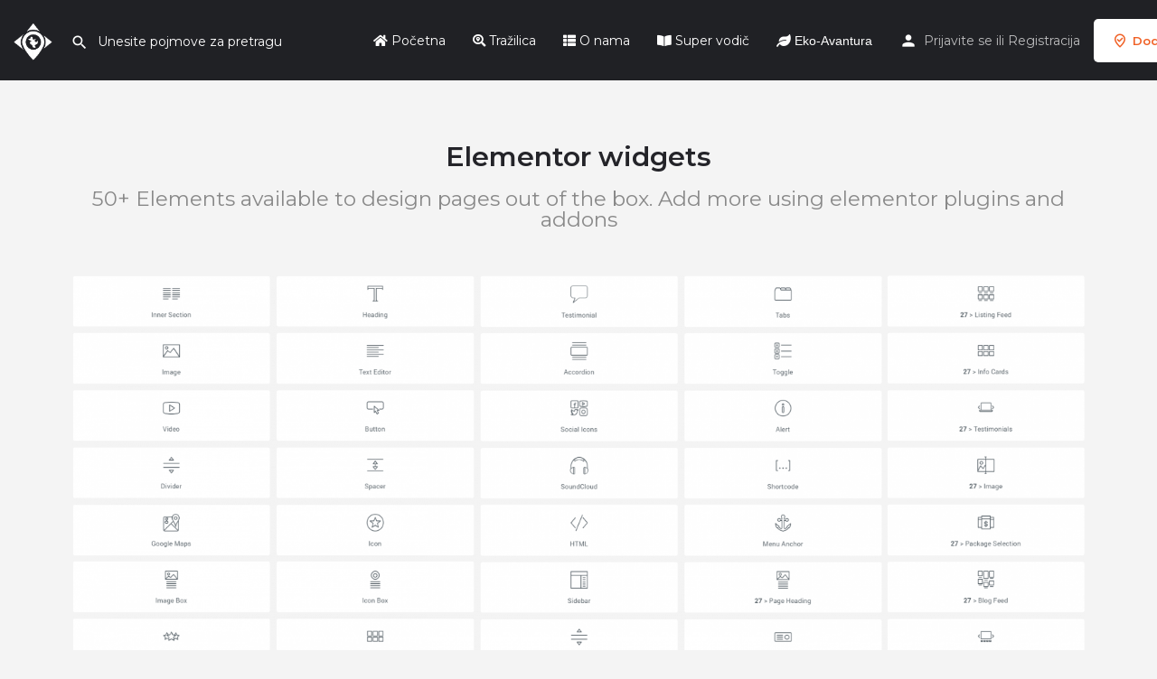

--- FILE ---
content_type: text/html; charset=UTF-8
request_url: https://gdjeizaci.ba/all-elementor-widgets/
body_size: 13862
content:
<!DOCTYPE html>
<html lang="bs-BA">
<head>
	<meta charset="UTF-8" />
	<meta name="viewport" content="width=device-width, initial-scale=1.0, maximum-scale=1.0, user-scalable=no" />
	<link rel="pingback" href="https://gdjeizaci.ba/xmlrpc.php">

	<meta name='robots' content='index, follow, max-image-preview:large, max-snippet:-1, max-video-preview:-1' />

	<!-- This site is optimized with the Yoast SEO plugin v21.1 - https://yoast.com/wordpress/plugins/seo/ -->
	<title>All elementor widgets - Gdjeizaci.ba</title>
	<link rel="canonical" href="https://gdjeizaci.ba/all-elementor-widgets/" />
	<meta property="og:locale" content="bs_BA" />
	<meta property="og:type" content="article" />
	<meta property="og:title" content="All elementor widgets - Gdjeizaci.ba" />
	<meta property="og:description" content="Elementor widgets 50+ Elements available to design pages out of the box. Add more using elementor plugins and addons" />
	<meta property="og:url" content="https://gdjeizaci.ba/all-elementor-widgets/" />
	<meta property="og:site_name" content="Gdjeizaci.ba" />
	<meta property="article:publisher" content="https://www.facebook.com/gdjeizaci.ba" />
	<meta property="og:image" content="https://novi.gdjeizaci.ba/wp-content/uploads/2022/09/cad17e57ea98d5-1024x632.png" />
	<meta name="twitter:card" content="summary_large_image" />
	<script type="application/ld+json" class="yoast-schema-graph">{"@context":"https://schema.org","@graph":[{"@type":"WebPage","@id":"https://gdjeizaci.ba/all-elementor-widgets/","url":"https://gdjeizaci.ba/all-elementor-widgets/","name":"All elementor widgets - Gdjeizaci.ba","isPartOf":{"@id":"https://gdjeizaci.ba/#website"},"primaryImageOfPage":{"@id":"https://gdjeizaci.ba/all-elementor-widgets/#primaryimage"},"image":{"@id":"https://gdjeizaci.ba/all-elementor-widgets/#primaryimage"},"thumbnailUrl":"https://novi.gdjeizaci.ba/wp-content/uploads/2022/09/cad17e57ea98d5-1024x632.png","datePublished":"2022-09-21T12:57:59+00:00","dateModified":"2022-09-21T12:57:59+00:00","breadcrumb":{"@id":"https://gdjeizaci.ba/all-elementor-widgets/#breadcrumb"},"inLanguage":"bs-BA","potentialAction":[{"@type":"ReadAction","target":["https://gdjeizaci.ba/all-elementor-widgets/"]}]},{"@type":"ImageObject","inLanguage":"bs-BA","@id":"https://gdjeizaci.ba/all-elementor-widgets/#primaryimage","url":"https://novi.gdjeizaci.ba/wp-content/uploads/2022/09/cad17e57ea98d5-1024x632.png","contentUrl":"https://novi.gdjeizaci.ba/wp-content/uploads/2022/09/cad17e57ea98d5-1024x632.png"},{"@type":"BreadcrumbList","@id":"https://gdjeizaci.ba/all-elementor-widgets/#breadcrumb","itemListElement":[{"@type":"ListItem","position":1,"name":"Home","item":"https://gdjeizaci.ba/"},{"@type":"ListItem","position":2,"name":"All elementor widgets"}]},{"@type":"WebSite","@id":"https://gdjeizaci.ba/#website","url":"https://gdjeizaci.ba/","name":"Gdjeizaci.ba","description":"Vaš ultimativni vodič","publisher":{"@id":"https://gdjeizaci.ba/#organization"},"alternateName":"Gdje izaći?","potentialAction":[{"@type":"SearchAction","target":{"@type":"EntryPoint","urlTemplate":"https://gdjeizaci.ba/?s={search_term_string}"},"query-input":"required name=search_term_string"}],"inLanguage":"bs-BA"},{"@type":"Organization","@id":"https://gdjeizaci.ba/#organization","name":"Gdjeizaci.ba","url":"https://gdjeizaci.ba/","logo":{"@type":"ImageObject","inLanguage":"bs-BA","@id":"https://gdjeizaci.ba/#/schema/logo/image/","url":"https://gdjeizaci.ba/wp-content/uploads/2023/01/logo-gdjeizaci-za-bijele.png","contentUrl":"https://gdjeizaci.ba/wp-content/uploads/2023/01/logo-gdjeizaci-za-bijele.png","width":540,"height":760,"caption":"Gdjeizaci.ba"},"image":{"@id":"https://gdjeizaci.ba/#/schema/logo/image/"},"sameAs":["https://www.facebook.com/gdjeizaci.ba","https://www.instagram.com/gdjeizaci.tk/"]}]}</script>
	<!-- / Yoast SEO plugin. -->


<link rel='dns-prefetch' href='//maps.googleapis.com' />
<link rel='dns-prefetch' href='//cdnjs.cloudflare.com' />
<link rel='dns-prefetch' href='//fonts.googleapis.com' />
<link rel="alternate" type="application/rss+xml" title="Gdjeizaci.ba &raquo; novosti" href="https://gdjeizaci.ba/feed/" />
<link rel="alternate" type="application/rss+xml" title="Gdjeizaci.ba &raquo;  novosti o komentarima" href="https://gdjeizaci.ba/comments/feed/" />
<link rel="alternate" title="oEmbed (JSON)" type="application/json+oembed" href="https://gdjeizaci.ba/wp-json/oembed/1.0/embed?url=https%3A%2F%2Fgdjeizaci.ba%2Fall-elementor-widgets%2F" />
<link rel="alternate" title="oEmbed (XML)" type="text/xml+oembed" href="https://gdjeizaci.ba/wp-json/oembed/1.0/embed?url=https%3A%2F%2Fgdjeizaci.ba%2Fall-elementor-widgets%2F&#038;format=xml" />
<style id='wp-img-auto-sizes-contain-inline-css' type='text/css'>
img:is([sizes=auto i],[sizes^="auto," i]){contain-intrinsic-size:3000px 1500px}
/*# sourceURL=wp-img-auto-sizes-contain-inline-css */
</style>
<link rel='preload stylesheet' as='style' onload="this.onload=null;this.rel='stylesheet'" id='wp-block-library-css' href='https://gdjeizaci.ba/wp-includes/css/dist/block-library/style.min.css?ver=6.9' type='text/css' media='all' />
<style id='global-styles-inline-css' type='text/css'>
:root{--wp--preset--aspect-ratio--square: 1;--wp--preset--aspect-ratio--4-3: 4/3;--wp--preset--aspect-ratio--3-4: 3/4;--wp--preset--aspect-ratio--3-2: 3/2;--wp--preset--aspect-ratio--2-3: 2/3;--wp--preset--aspect-ratio--16-9: 16/9;--wp--preset--aspect-ratio--9-16: 9/16;--wp--preset--color--black: #000000;--wp--preset--color--cyan-bluish-gray: #abb8c3;--wp--preset--color--white: #ffffff;--wp--preset--color--pale-pink: #f78da7;--wp--preset--color--vivid-red: #cf2e2e;--wp--preset--color--luminous-vivid-orange: #ff6900;--wp--preset--color--luminous-vivid-amber: #fcb900;--wp--preset--color--light-green-cyan: #7bdcb5;--wp--preset--color--vivid-green-cyan: #00d084;--wp--preset--color--pale-cyan-blue: #8ed1fc;--wp--preset--color--vivid-cyan-blue: #0693e3;--wp--preset--color--vivid-purple: #9b51e0;--wp--preset--gradient--vivid-cyan-blue-to-vivid-purple: linear-gradient(135deg,rgb(6,147,227) 0%,rgb(155,81,224) 100%);--wp--preset--gradient--light-green-cyan-to-vivid-green-cyan: linear-gradient(135deg,rgb(122,220,180) 0%,rgb(0,208,130) 100%);--wp--preset--gradient--luminous-vivid-amber-to-luminous-vivid-orange: linear-gradient(135deg,rgb(252,185,0) 0%,rgb(255,105,0) 100%);--wp--preset--gradient--luminous-vivid-orange-to-vivid-red: linear-gradient(135deg,rgb(255,105,0) 0%,rgb(207,46,46) 100%);--wp--preset--gradient--very-light-gray-to-cyan-bluish-gray: linear-gradient(135deg,rgb(238,238,238) 0%,rgb(169,184,195) 100%);--wp--preset--gradient--cool-to-warm-spectrum: linear-gradient(135deg,rgb(74,234,220) 0%,rgb(151,120,209) 20%,rgb(207,42,186) 40%,rgb(238,44,130) 60%,rgb(251,105,98) 80%,rgb(254,248,76) 100%);--wp--preset--gradient--blush-light-purple: linear-gradient(135deg,rgb(255,206,236) 0%,rgb(152,150,240) 100%);--wp--preset--gradient--blush-bordeaux: linear-gradient(135deg,rgb(254,205,165) 0%,rgb(254,45,45) 50%,rgb(107,0,62) 100%);--wp--preset--gradient--luminous-dusk: linear-gradient(135deg,rgb(255,203,112) 0%,rgb(199,81,192) 50%,rgb(65,88,208) 100%);--wp--preset--gradient--pale-ocean: linear-gradient(135deg,rgb(255,245,203) 0%,rgb(182,227,212) 50%,rgb(51,167,181) 100%);--wp--preset--gradient--electric-grass: linear-gradient(135deg,rgb(202,248,128) 0%,rgb(113,206,126) 100%);--wp--preset--gradient--midnight: linear-gradient(135deg,rgb(2,3,129) 0%,rgb(40,116,252) 100%);--wp--preset--font-size--small: 13px;--wp--preset--font-size--medium: 20px;--wp--preset--font-size--large: 36px;--wp--preset--font-size--x-large: 42px;--wp--preset--spacing--20: 0.44rem;--wp--preset--spacing--30: 0.67rem;--wp--preset--spacing--40: 1rem;--wp--preset--spacing--50: 1.5rem;--wp--preset--spacing--60: 2.25rem;--wp--preset--spacing--70: 3.38rem;--wp--preset--spacing--80: 5.06rem;--wp--preset--shadow--natural: 6px 6px 9px rgba(0, 0, 0, 0.2);--wp--preset--shadow--deep: 12px 12px 50px rgba(0, 0, 0, 0.4);--wp--preset--shadow--sharp: 6px 6px 0px rgba(0, 0, 0, 0.2);--wp--preset--shadow--outlined: 6px 6px 0px -3px rgb(255, 255, 255), 6px 6px rgb(0, 0, 0);--wp--preset--shadow--crisp: 6px 6px 0px rgb(0, 0, 0);}:where(.is-layout-flex){gap: 0.5em;}:where(.is-layout-grid){gap: 0.5em;}body .is-layout-flex{display: flex;}.is-layout-flex{flex-wrap: wrap;align-items: center;}.is-layout-flex > :is(*, div){margin: 0;}body .is-layout-grid{display: grid;}.is-layout-grid > :is(*, div){margin: 0;}:where(.wp-block-columns.is-layout-flex){gap: 2em;}:where(.wp-block-columns.is-layout-grid){gap: 2em;}:where(.wp-block-post-template.is-layout-flex){gap: 1.25em;}:where(.wp-block-post-template.is-layout-grid){gap: 1.25em;}.has-black-color{color: var(--wp--preset--color--black) !important;}.has-cyan-bluish-gray-color{color: var(--wp--preset--color--cyan-bluish-gray) !important;}.has-white-color{color: var(--wp--preset--color--white) !important;}.has-pale-pink-color{color: var(--wp--preset--color--pale-pink) !important;}.has-vivid-red-color{color: var(--wp--preset--color--vivid-red) !important;}.has-luminous-vivid-orange-color{color: var(--wp--preset--color--luminous-vivid-orange) !important;}.has-luminous-vivid-amber-color{color: var(--wp--preset--color--luminous-vivid-amber) !important;}.has-light-green-cyan-color{color: var(--wp--preset--color--light-green-cyan) !important;}.has-vivid-green-cyan-color{color: var(--wp--preset--color--vivid-green-cyan) !important;}.has-pale-cyan-blue-color{color: var(--wp--preset--color--pale-cyan-blue) !important;}.has-vivid-cyan-blue-color{color: var(--wp--preset--color--vivid-cyan-blue) !important;}.has-vivid-purple-color{color: var(--wp--preset--color--vivid-purple) !important;}.has-black-background-color{background-color: var(--wp--preset--color--black) !important;}.has-cyan-bluish-gray-background-color{background-color: var(--wp--preset--color--cyan-bluish-gray) !important;}.has-white-background-color{background-color: var(--wp--preset--color--white) !important;}.has-pale-pink-background-color{background-color: var(--wp--preset--color--pale-pink) !important;}.has-vivid-red-background-color{background-color: var(--wp--preset--color--vivid-red) !important;}.has-luminous-vivid-orange-background-color{background-color: var(--wp--preset--color--luminous-vivid-orange) !important;}.has-luminous-vivid-amber-background-color{background-color: var(--wp--preset--color--luminous-vivid-amber) !important;}.has-light-green-cyan-background-color{background-color: var(--wp--preset--color--light-green-cyan) !important;}.has-vivid-green-cyan-background-color{background-color: var(--wp--preset--color--vivid-green-cyan) !important;}.has-pale-cyan-blue-background-color{background-color: var(--wp--preset--color--pale-cyan-blue) !important;}.has-vivid-cyan-blue-background-color{background-color: var(--wp--preset--color--vivid-cyan-blue) !important;}.has-vivid-purple-background-color{background-color: var(--wp--preset--color--vivid-purple) !important;}.has-black-border-color{border-color: var(--wp--preset--color--black) !important;}.has-cyan-bluish-gray-border-color{border-color: var(--wp--preset--color--cyan-bluish-gray) !important;}.has-white-border-color{border-color: var(--wp--preset--color--white) !important;}.has-pale-pink-border-color{border-color: var(--wp--preset--color--pale-pink) !important;}.has-vivid-red-border-color{border-color: var(--wp--preset--color--vivid-red) !important;}.has-luminous-vivid-orange-border-color{border-color: var(--wp--preset--color--luminous-vivid-orange) !important;}.has-luminous-vivid-amber-border-color{border-color: var(--wp--preset--color--luminous-vivid-amber) !important;}.has-light-green-cyan-border-color{border-color: var(--wp--preset--color--light-green-cyan) !important;}.has-vivid-green-cyan-border-color{border-color: var(--wp--preset--color--vivid-green-cyan) !important;}.has-pale-cyan-blue-border-color{border-color: var(--wp--preset--color--pale-cyan-blue) !important;}.has-vivid-cyan-blue-border-color{border-color: var(--wp--preset--color--vivid-cyan-blue) !important;}.has-vivid-purple-border-color{border-color: var(--wp--preset--color--vivid-purple) !important;}.has-vivid-cyan-blue-to-vivid-purple-gradient-background{background: var(--wp--preset--gradient--vivid-cyan-blue-to-vivid-purple) !important;}.has-light-green-cyan-to-vivid-green-cyan-gradient-background{background: var(--wp--preset--gradient--light-green-cyan-to-vivid-green-cyan) !important;}.has-luminous-vivid-amber-to-luminous-vivid-orange-gradient-background{background: var(--wp--preset--gradient--luminous-vivid-amber-to-luminous-vivid-orange) !important;}.has-luminous-vivid-orange-to-vivid-red-gradient-background{background: var(--wp--preset--gradient--luminous-vivid-orange-to-vivid-red) !important;}.has-very-light-gray-to-cyan-bluish-gray-gradient-background{background: var(--wp--preset--gradient--very-light-gray-to-cyan-bluish-gray) !important;}.has-cool-to-warm-spectrum-gradient-background{background: var(--wp--preset--gradient--cool-to-warm-spectrum) !important;}.has-blush-light-purple-gradient-background{background: var(--wp--preset--gradient--blush-light-purple) !important;}.has-blush-bordeaux-gradient-background{background: var(--wp--preset--gradient--blush-bordeaux) !important;}.has-luminous-dusk-gradient-background{background: var(--wp--preset--gradient--luminous-dusk) !important;}.has-pale-ocean-gradient-background{background: var(--wp--preset--gradient--pale-ocean) !important;}.has-electric-grass-gradient-background{background: var(--wp--preset--gradient--electric-grass) !important;}.has-midnight-gradient-background{background: var(--wp--preset--gradient--midnight) !important;}.has-small-font-size{font-size: var(--wp--preset--font-size--small) !important;}.has-medium-font-size{font-size: var(--wp--preset--font-size--medium) !important;}.has-large-font-size{font-size: var(--wp--preset--font-size--large) !important;}.has-x-large-font-size{font-size: var(--wp--preset--font-size--x-large) !important;}
/*# sourceURL=global-styles-inline-css */
</style>

<style id='classic-theme-styles-inline-css' type='text/css'>
/*! This file is auto-generated */
.wp-block-button__link{color:#fff;background-color:#32373c;border-radius:9999px;box-shadow:none;text-decoration:none;padding:calc(.667em + 2px) calc(1.333em + 2px);font-size:1.125em}.wp-block-file__button{background:#32373c;color:#fff;text-decoration:none}
/*# sourceURL=/wp-includes/css/classic-themes.min.css */
</style>
<link rel='stylesheet' id='contact-form-7-css' href='https://gdjeizaci.ba/wp-content/plugins/contact-form-7/includes/css/styles.css?ver=5.8' type='text/css' media='all' />
<link rel='stylesheet' id='woocommerce-layout-css' href='https://gdjeizaci.ba/wp-content/plugins/woocommerce/assets/css/woocommerce-layout.css?ver=8.1.3' type='text/css' media='all' />
<style id='woocommerce-layout-inline-css' type='text/css'>

	.infinite-scroll .woocommerce-pagination {
		display: none;
	}
/*# sourceURL=woocommerce-layout-inline-css */
</style>
<link rel='stylesheet' id='woocommerce-smallscreen-css' href='https://gdjeizaci.ba/wp-content/plugins/woocommerce/assets/css/woocommerce-smallscreen.css?ver=8.1.3' type='text/css' media='only screen and (max-width: 768px)' />
<link rel='stylesheet' id='woocommerce-general-css' href='https://gdjeizaci.ba/wp-content/plugins/woocommerce/assets/css/woocommerce.css?ver=8.1.3' type='text/css' media='all' />
<style id='woocommerce-inline-inline-css' type='text/css'>
.woocommerce form .form-row .required { visibility: visible; }
/*# sourceURL=woocommerce-inline-inline-css */
</style>
<link rel='stylesheet' id='elementor-icons-css' href='https://gdjeizaci.ba/wp-content/plugins/elementor/assets/lib/eicons/css/elementor-icons.min.css?ver=5.23.0' type='text/css' media='all' />
<link rel='stylesheet' id='elementor-frontend-css' href='https://gdjeizaci.ba/wp-content/plugins/elementor/assets/css/frontend-lite.min.css?ver=3.16.3' type='text/css' media='all' />
<link rel='stylesheet' id='swiper-css' href='https://gdjeizaci.ba/wp-content/plugins/elementor/assets/lib/swiper/css/swiper.min.css?ver=5.3.6' type='text/css' media='all' />
<link rel='stylesheet' id='elementor-post-6-css' href='https://gdjeizaci.ba/wp-content/uploads/elementor/css/post-6.css?ver=1762348011' type='text/css' media='all' />
<link rel='stylesheet' id='font-awesome-5-all-css' href='https://gdjeizaci.ba/wp-content/plugins/elementor/assets/lib/font-awesome/css/all.min.css?ver=3.16.3' type='text/css' media='all' />
<link rel='stylesheet' id='font-awesome-4-shim-css' href='https://gdjeizaci.ba/wp-content/plugins/elementor/assets/lib/font-awesome/css/v4-shims.min.css?ver=3.16.3' type='text/css' media='all' />
<link rel='stylesheet' id='elementor-global-css' href='https://gdjeizaci.ba/wp-content/uploads/elementor/css/global.css?ver=1762348011' type='text/css' media='all' />
<link rel='stylesheet' id='elementor-post-132-css' href='https://gdjeizaci.ba/wp-content/uploads/elementor/css/post-132.css?ver=1762462818' type='text/css' media='all' />
<link rel='stylesheet' id='mylisting-google-maps-css' href='https://gdjeizaci.ba/wp-content/themes/my-listing/assets/dist/maps/google-maps/google-maps.css?ver=2.9.4' type='text/css' media='all' />
<link rel='stylesheet' id='mylisting-icons-css' href='https://gdjeizaci.ba/wp-content/themes/my-listing/assets/dist/icons.css?ver=2.9.4' type='text/css' media='all' />
<link rel='stylesheet' id='mylisting-material-icons-css' href='https://fonts.googleapis.com/icon?family=Material+Icons&#038;display=swap&#038;ver=6.9' type='text/css' media='all' />
<link rel='stylesheet' id='select2-css' href='https://gdjeizaci.ba/wp-content/plugins/woocommerce/assets/css/select2.css?ver=8.1.3' type='text/css' media='all' />
<link rel='stylesheet' id='mylisting-vendor-css' href='https://gdjeizaci.ba/wp-content/themes/my-listing/assets/dist/vendor.css?ver=2.9.4' type='text/css' media='all' />
<link rel='stylesheet' id='mylisting-frontend-css' href='https://gdjeizaci.ba/wp-content/themes/my-listing/assets/dist/frontend.css?ver=2.9.4' type='text/css' media='all' />
<link rel='stylesheet' id='wc-general-style-css' href='https://gdjeizaci.ba/wp-content/themes/my-listing/assets/dist/wc-general-style.css?ver=2.9.4' type='text/css' media='all' />
<link rel='stylesheet' id='theme-styles-default-css' href='https://gdjeizaci.ba/wp-content/themes/my-listing/style.css?ver=6.9' type='text/css' media='all' />
<style id='theme-styles-default-inline-css' type='text/css'>
:root{}
/*# sourceURL=theme-styles-default-inline-css */
</style>
<link rel='stylesheet' id='mylisting-dynamic-styles-css' href='https://gdjeizaci.ba/wp-content/uploads/mylisting-dynamic-styles.css?ver=1762338651' type='text/css' media='all' />
<link rel='stylesheet' id='wp-add-custom-css-css' href='https://gdjeizaci.ba?display_custom_css=css&#038;ver=6.9' type='text/css' media='all' />
<link rel='stylesheet' id='google-fonts-1-css' href='https://fonts.googleapis.com/css?family=Montserrat%3A100%2C100italic%2C200%2C200italic%2C300%2C300italic%2C400%2C400italic%2C500%2C500italic%2C600%2C600italic%2C700%2C700italic%2C800%2C800italic%2C900%2C900italic&#038;display=auto&#038;ver=6.9' type='text/css' media='all' />
<link rel="preconnect" href="https://fonts.gstatic.com/" crossorigin><script type="text/javascript" src="https://gdjeizaci.ba/wp-includes/js/jquery/jquery.min.js?ver=3.7.1" id="jquery-core-js"></script>
<script type="text/javascript" src="https://gdjeizaci.ba/wp-includes/js/jquery/jquery-migrate.min.js?ver=3.4.1" id="jquery-migrate-js"></script>
<script type="text/javascript" src="https://gdjeizaci.ba/wp-content/plugins/elementor/assets/lib/font-awesome/js/v4-shims.min.js?ver=3.16.3" id="font-awesome-4-shim-js"></script>
<link rel="https://api.w.org/" href="https://gdjeizaci.ba/wp-json/" /><link rel="alternate" title="JSON" type="application/json" href="https://gdjeizaci.ba/wp-json/wp/v2/pages/132" /><link rel="EditURI" type="application/rsd+xml" title="RSD" href="https://gdjeizaci.ba/xmlrpc.php?rsd" />
<meta name="generator" content="WordPress 6.9" />
<meta name="generator" content="WooCommerce 8.1.3" />
<link rel='shortlink' href='https://gdjeizaci.ba/?p=132' />
<script type="text/javascript">var MyListing = {"Helpers":{},"Handlers":{},"MapConfig":{"ClusterSize":35,"AccessToken":"AIzaSyBtOSXdYPK_4ZU1AR9_UEN408H8MMOY9F8","Language":"default","TypeRestrictions":"geocode","CountryRestrictions":[],"CustomSkins":{"night":"[{\"elementType\":\"geometry\",\"stylers\":[{\"color\":\"#242f3e\"}]},{\"elementType\":\"labels.text.fill\",\"stylers\":[{\"color\":\"#746855\"}]},{\"elementType\":\"labels.text.stroke\",\"stylers\":[{\"color\":\"#242f3e\"}]},{\"featureType\":\"administrative\",\"elementType\":\"geometry\",\"stylers\":[{\"visibility\":\"off\"}]},{\"featureType\":\"administrative.land_parcel\",\"elementType\":\"labels\",\"stylers\":[{\"visibility\":\"off\"}]},{\"featureType\":\"administrative.locality\",\"elementType\":\"labels.text.fill\",\"stylers\":[{\"color\":\"#d59563\"}]},{\"featureType\":\"poi\",\"stylers\":[{\"visibility\":\"off\"}]},{\"featureType\":\"poi\",\"elementType\":\"labels.text\",\"stylers\":[{\"visibility\":\"off\"}]},{\"featureType\":\"poi\",\"elementType\":\"labels.text.fill\",\"stylers\":[{\"color\":\"#d59563\"}]},{\"featureType\":\"poi.park\",\"elementType\":\"geometry\",\"stylers\":[{\"color\":\"#263c3f\"}]},{\"featureType\":\"poi.park\",\"elementType\":\"labels.text.fill\",\"stylers\":[{\"color\":\"#6b9a76\"}]},{\"featureType\":\"road\",\"elementType\":\"geometry\",\"stylers\":[{\"color\":\"#38414e\"}]},{\"featureType\":\"road\",\"elementType\":\"geometry.stroke\",\"stylers\":[{\"color\":\"#212a37\"}]},{\"featureType\":\"road\",\"elementType\":\"labels.icon\",\"stylers\":[{\"visibility\":\"off\"}]},{\"featureType\":\"road\",\"elementType\":\"labels.text.fill\",\"stylers\":[{\"color\":\"#9ca5b3\"}]},{\"featureType\":\"road.highway\",\"elementType\":\"geometry\",\"stylers\":[{\"color\":\"#746855\"}]},{\"featureType\":\"road.highway\",\"elementType\":\"geometry.stroke\",\"stylers\":[{\"color\":\"#1f2835\"}]},{\"featureType\":\"road.highway\",\"elementType\":\"labels.text.fill\",\"stylers\":[{\"color\":\"#f3d19c\"}]},{\"featureType\":\"road.local\",\"elementType\":\"labels\",\"stylers\":[{\"visibility\":\"off\"}]},{\"featureType\":\"transit\",\"stylers\":[{\"visibility\":\"off\"}]},{\"featureType\":\"transit\",\"elementType\":\"geometry\",\"stylers\":[{\"color\":\"#2f3948\"}]},{\"featureType\":\"transit.station\",\"elementType\":\"labels.text.fill\",\"stylers\":[{\"color\":\"#d59563\"}]},{\"featureType\":\"water\",\"elementType\":\"geometry\",\"stylers\":[{\"color\":\"#17263c\"}]},{\"featureType\":\"water\",\"elementType\":\"labels.text.fill\",\"stylers\":[{\"color\":\"#515c6d\"}]},{\"featureType\":\"water\",\"elementType\":\"labels.text.stroke\",\"stylers\":[{\"color\":\"#17263c\"}]}]","custom_night":"[{\"elementType\":\"geometry\",\"stylers\":[{\"color\":\"#242f3e\"}]},{\"elementType\":\"labels.text.fill\",\"stylers\":[{\"color\":\"#746855\"}]},{\"elementType\":\"labels.text.stroke\",\"stylers\":[{\"color\":\"#242f3e\"}]},{\"featureType\":\"administrative\",\"elementType\":\"geometry\",\"stylers\":[{\"visibility\":\"off\"}]},{\"featureType\":\"administrative.land_parcel\",\"elementType\":\"labels\",\"stylers\":[{\"visibility\":\"off\"}]},{\"featureType\":\"administrative.locality\",\"elementType\":\"labels.text.fill\",\"stylers\":[{\"color\":\"#d59563\"}]},{\"featureType\":\"poi\",\"stylers\":[{\"visibility\":\"off\"}]},{\"featureType\":\"poi\",\"elementType\":\"labels.text\",\"stylers\":[{\"visibility\":\"off\"}]},{\"featureType\":\"poi\",\"elementType\":\"labels.text.fill\",\"stylers\":[{\"color\":\"#d59563\"}]},{\"featureType\":\"poi.park\",\"elementType\":\"geometry\",\"stylers\":[{\"color\":\"#263c3f\"}]},{\"featureType\":\"poi.park\",\"elementType\":\"labels.text.fill\",\"stylers\":[{\"color\":\"#6b9a76\"}]},{\"featureType\":\"road\",\"elementType\":\"geometry\",\"stylers\":[{\"color\":\"#38414e\"}]},{\"featureType\":\"road\",\"elementType\":\"geometry.stroke\",\"stylers\":[{\"color\":\"#212a37\"}]},{\"featureType\":\"road\",\"elementType\":\"labels.icon\",\"stylers\":[{\"visibility\":\"off\"}]},{\"featureType\":\"road\",\"elementType\":\"labels.text.fill\",\"stylers\":[{\"color\":\"#9ca5b3\"}]},{\"featureType\":\"road.highway\",\"elementType\":\"geometry\",\"stylers\":[{\"color\":\"#746855\"}]},{\"featureType\":\"road.highway\",\"elementType\":\"geometry.stroke\",\"stylers\":[{\"color\":\"#1f2835\"}]},{\"featureType\":\"road.highway\",\"elementType\":\"labels.text.fill\",\"stylers\":[{\"color\":\"#f3d19c\"}]},{\"featureType\":\"road.local\",\"elementType\":\"labels\",\"stylers\":[{\"visibility\":\"off\"}]},{\"featureType\":\"transit\",\"stylers\":[{\"visibility\":\"off\"}]},{\"featureType\":\"transit\",\"elementType\":\"geometry\",\"stylers\":[{\"color\":\"#2f3948\"}]},{\"featureType\":\"transit.station\",\"elementType\":\"labels.text.fill\",\"stylers\":[{\"color\":\"#d59563\"}]},{\"featureType\":\"water\",\"elementType\":\"geometry\",\"stylers\":[{\"color\":\"#17263c\"}]},{\"featureType\":\"water\",\"elementType\":\"labels.text.fill\",\"stylers\":[{\"color\":\"#515c6d\"}]},{\"featureType\":\"water\",\"elementType\":\"labels.text.stroke\",\"stylers\":[{\"color\":\"#17263c\"}]}]"}}};</script><script type="text/javascript">var CASE27 = {"ajax_url":"https:\/\/gdjeizaci.ba\/wp-admin\/admin-ajax.php","login_url":"https:\/\/gdjeizaci.ba\/moj-racun\/","register_url":"https:\/\/gdjeizaci.ba\/moj-racun\/?register","mylisting_ajax_url":"\/?mylisting-ajax=1","env":"production","ajax_nonce":"aace80091a","l10n":{"selectOption":"Izaberite opciju","errorLoading":"Rezultati nisu mogli biti u\u010ditani.","removeAllItems":"Uklonite sve","loadingMore":"U\u010ditavanje vi\u0161e rezultata...","noResults":"Nema rezultata","searching":"Tra\u017eenje...","datepicker":{"format":"DD MMMM, YY","timeFormat":"h:mm A","dateTimeFormat":"DD MMMM, YY, h:mm A","timePicker24Hour":false,"firstDay":1,"applyLabel":"Primjeni","cancelLabel":"Otka\u017ei","customRangeLabel":"Korisni\u010dki domet","daysOfWeek":["Nedelja","Ponedeljak","Utorak","Srijeda","\u010cetvrtak","Petak","Subota"],"monthNames":["Januar","Februar","Mart","April","Maj","Juni","Juli","August","Septembar","Oktobar","Novembar","Decembar"]},"irreversible_action":"Ovu akciju ne mo\u017eete poni\u0161titi. Da li \u017eelite nastaviti?","delete_listing_confirm":"Da li ste sigurni da \u017eelite obrisati ovaj listing?","copied_to_clipboard":"Kopirano!","nearby_listings_location_required":"Ukucajte lokaciju kako bi prona\u0161li najbli\u017ei listings.","nearby_listings_retrieving_location":"Vra\u0107anje lokacije...","nearby_listings_searching":"Tra\u017eenje obli\u017enjih listings...","geolocation_failed":"Morate uklju\u010diti lokaciju kako bi koristili ovu opciju.","something_went_wrong":"Ne\u0161to se dogodilo.","all_in_category":"Sve u \"%s\"","invalid_file_type":"Pogre\u0161an format. Prihva\u0107eni formati:","file_limit_exceeded":"Prevazi\u0161li ste upload limit (%d)."},"woocommerce":[],"map_provider":"google-maps","google_btn_local":"bs_BA","js_field_html_img":"<div class=\"uploaded-file uploaded-image review-gallery-image job-manager-uploaded-file\">\t<span class=\"uploaded-file-preview\">\t\t\t\t\t<span class=\"job-manager-uploaded-file-preview\">\t\t\t\t<img src=\"\">\t\t\t<\/span>\t\t\t\t<a class=\"remove-uploaded-file review-gallery-image-remove job-manager-remove-uploaded-file\"><i class=\"mi delete\"><\/i><\/a>\t<\/span>\t<input type=\"hidden\" class=\"input-text\" name=\"\" value=\"b64:\"><\/div>","js_field_html":"<div class=\"uploaded-file  review-gallery-image job-manager-uploaded-file\">\t<span class=\"uploaded-file-preview\">\t\t\t\t\t<span class=\"job-manager-uploaded-file-name\">\t\t\t\t<i class=\"mi insert_drive_file uploaded-file-icon\"><\/i>\t\t\t\t<code><\/code>\t\t\t<\/span>\t\t\t\t<a class=\"remove-uploaded-file review-gallery-image-remove job-manager-remove-uploaded-file\"><i class=\"mi delete\"><\/i><\/a>\t<\/span>\t<input type=\"hidden\" class=\"input-text\" name=\"\" value=\"b64:\"><\/div>"};</script>	<noscript><style>.woocommerce-product-gallery{ opacity: 1 !important; }</style></noscript>
	<meta name="generator" content="Elementor 3.16.3; features: e_dom_optimization, e_optimized_assets_loading, e_optimized_css_loading, additional_custom_breakpoints; settings: css_print_method-external, google_font-enabled, font_display-auto">
<style type="text/css">.recentcomments a{display:inline !important;padding:0 !important;margin:0 !important;}</style><link rel="icon" href="https://gdjeizaci.ba/wp-content/uploads/2022/10/cropped-favico-32x32.png" sizes="32x32" />
<link rel="icon" href="https://gdjeizaci.ba/wp-content/uploads/2022/10/cropped-favico-192x192.png" sizes="192x192" />
<link rel="apple-touch-icon" href="https://gdjeizaci.ba/wp-content/uploads/2022/10/cropped-favico-180x180.png" />
<meta name="msapplication-TileImage" content="https://gdjeizaci.ba/wp-content/uploads/2022/10/cropped-favico-270x270.png" />
<style type="text/css" id="mylisting-typography"></style>	
	<!-- Google tag (gtag.js) -->
	<script async src="https://www.googletagmanager.com/gtag/js?id=G-ER22RTVLEB"></script>
	<script>
	  window.dataLayer = window.dataLayer || [];
	  function gtag(){dataLayer.push(arguments);}
	  gtag('js', new Date());

	  gtag('config', 'G-ER22RTVLEB');
	</script>
	
	
	<script>
	  window.fbAsyncInit = function() {
		FB.init({
		  appId      : '{your-app-id}',
		  cookie     : true,
		  xfbml      : true,
		  version    : '{api-version}'
		});

		FB.AppEvents.logPageView();   

	  };

	  (function(d, s, id){
		 var js, fjs = d.getElementsByTagName(s)[0];
		 if (d.getElementById(id)) {return;}
		 js = d.createElement(s); js.id = id;
		 js.src = "https://connect.facebook.net/en_US/sdk.js";
		 fjs.parentNode.insertBefore(js, fjs);
	   }(document, 'script', 'facebook-jssdk'));
	</script>
</head>
<body class="wp-singular page-template-default page page-id-132 wp-theme-my-listing theme-my-listing woocommerce-no-js my-listing elementor-default elementor-kit-6 elementor-page elementor-page-132">

<div id="c27-site-wrapper"><div class="loader-bg main-loader site-logo-loader" style="background-color: #202125;">
	<img src="https://gdjeizaci.ba/wp-content/uploads/2022/10/logo-gdjeizaci-btw.png">
</div>
<link rel='stylesheet' id='mylisting-header-css' href='https://gdjeizaci.ba/wp-content/themes/my-listing/assets/dist/header.css?ver=2.9.4' type='text/css' media='all' />

<header class="c27-main-header header header-style-default header-width-full-width header-dark-skin header-scroll-dark-skin header-scroll-hide header-fixed header-menu-right">
	<div class="header-skin"></div>
	<div class="header-container">
		<div class="header-top container-fluid">
			<div class="header-left">
			<div class="mobile-menu">
				<a href="#main-menu">
					<div class="mobile-menu-lines"><i class="mi menu"></i></div>
				</a>
			</div>
			<div class="logo">
									
					<a href="https://gdjeizaci.ba/" class="static-logo">
						<img src="https://gdjeizaci.ba/wp-content/uploads/2022/10/logo-gdjeizaci-btw.png"
							alt="">
					</a>
							</div>
							<link rel='stylesheet' id='mylisting-quick-search-form-css' href='https://gdjeizaci.ba/wp-content/themes/my-listing/assets/dist/quick-search-form.css?ver=2.9.4' type='text/css' media='all' />
<div class="quick-search-instance text-left" id="c27-header-search-form" data-focus="default">
	<form action="https://gdjeizaci.ba/trazilica/" method="GET">
		<div class="dark-forms header-search  search-shortcode-light">
			<i class="mi search"></i>
			<input type="search" placeholder="Unesite pojmove za pretragu" name="search_keywords" autocomplete="off">
			<div class="instant-results">
				<ul class="instant-results-list ajax-results"></ul>
				<button type="submit" class="buttons full-width button-5 search view-all-results all-results">
					<i class="mi search"></i>Pogledajte sve rezultate				</button>
				<button type="submit" class="buttons full-width button-5 search view-all-results no-results">
					<i class="mi search"></i>Nema rezultata				</button>
				<div class="loader-bg">
					
<div class="paper-spinner center-vh" style="width: 24px; height: 24px;">
	<div class="spinner-container active">
		<div class="spinner-layer layer-1" style="border-color: #777;">
			<div class="circle-clipper left">
				<div class="circle" style="border-width: 2.5px;"></div>
			</div><div class="gap-patch">
				<div class="circle" style="border-width: 2.5px;"></div>
			</div><div class="circle-clipper right">
				<div class="circle" style="border-width: 2.5px;"></div>
			</div>
		</div>
	</div>
</div>				</div>

									<ul class="instant-results-list default-results">
        				<li class="ir-cat">Istaknuto</li>

													<li>
								<a href="https://gdjeizaci.ba/kategorija/muzika-uzivo/">
									<span class="cat-icon" style="background-color: #f06025;">
                                        			<i class="mi music_note" style="color: #fff; "></i>
											</span>
									<span class="category-name">Muzika uživo</span>
								</a>
							</li>
													<li>
								<a href="https://gdjeizaci.ba/kategorija/nocni-zivot/">
									<span class="cat-icon" style="background-color: #ee3639;">
                                        			<i class="fa fa-glass-martini-alt" style="color: #fff; "></i>
											</span>
									<span class="category-name">Noćni život</span>
								</a>
							</li>
													<li>
								<a href="https://gdjeizaci.ba/kategorija/sportska-desavanja/">
									<span class="cat-icon" style="background-color: #1f79bd;">
                                        			<i class="fa fa-basketball-ball" style="color: #fff; "></i>
											</span>
									<span class="category-name">Sportska dešavanja</span>
								</a>
							</li>
													<li>
								<a href="https://gdjeizaci.ba/kategorija/kulturna-desavanja/">
									<span class="cat-icon" style="background-color: #f58735;">
                                        			<i class="fa fa-theater-masks" style="color: #fff; "></i>
											</span>
									<span class="category-name">Kulturna dešavanja</span>
								</a>
							</li>
													<li>
								<a href="https://gdjeizaci.ba/kategorija/konferencije-seminari/">
									<span class="cat-icon" style="background-color: #9ccc50;">
                                        			<i class="mi work" style="color: #fff; "></i>
											</span>
									<span class="category-name">Konferencije &amp; seminari</span>
								</a>
							</li>
													<li>
								<a href="https://gdjeizaci.ba/kategorija/kina-predstave/">
									<span class="cat-icon" style="background-color: #6e3d94;">
                                        			<i class="mi local_movies" style="color: #fff; "></i>
											</span>
									<span class="category-name">Kina &amp; predstave</span>
								</a>
							</li>
													<li>
								<a href="https://gdjeizaci.ba/kategorija/promocije-otvorenja/">
									<span class="cat-icon" style="background-color: #f58735;">
                                        			<i class="mi stars" style="color: #fff; "></i>
											</span>
									<span class="category-name">Promocije &amp; otvorenja</span>
								</a>
							</li>
													<li>
								<a href="https://gdjeizaci.ba/kategorija/eko-avantura/">
									<span class="cat-icon" style="background-color: #f06025;">
                                        			<i class="fa fa-leaf" style="color: #fff; "></i>
											</span>
									<span class="category-name">Eko Avantura</span>
								</a>
							</li>
						
					</ul>
							</div>
		</div>
	</form>
</div>
										</div>
			<div class="header-center">
			<div class="i-nav">
				<div class="mobile-nav-head">
					<div class="mnh-close-icon">
						<a href="#close-main-menu">
							<i class="mi close"></i>
						</a>
					</div>

									</div>

				
					<ul id="menu-main-menu" class="main-menu main-nav"><li id="menu-item-184" class="menu-item menu-item-type-post_type menu-item-object-page menu-item-home menu-item-184"><a href="https://gdjeizaci.ba/"><i aria-hidden="true" class="fas fa-home"></i> Početna</a></li>
<li id="menu-item-186" class="menu-item menu-item-type-post_type menu-item-object-page menu-item-186"><a href="https://gdjeizaci.ba/trazilica/"><i aria-hidden="true" class="fas fa-search-location"></i> Tražilica</a></li>
<li id="menu-item-6644" class="menu-item menu-item-type-post_type menu-item-object-page menu-item-6644"><a href="https://gdjeizaci.ba/o-nama/"><i aria-hidden="true" class="fas fa-th-list"></i> O nama</a></li>
<li id="menu-item-6659" class="menu-item menu-item-type-post_type menu-item-object-page menu-item-6659"><a href="https://gdjeizaci.ba/super-vodic/"><i aria-hidden="true" class="fas fa-book-open"></i> Super vodič</a></li>
<li id="menu-item-18167" class="menu-item menu-item-type-post_type menu-item-object-page menu-item-18167"><a href="https://gdjeizaci.ba/eko-avantura/"><a href="https://gdjeizaci.ba/trazilica/?type=priroda-i-znamenitosti"     style="text-decoration: none; color: #fff; font-family: Helvetica, Arial, sans-serif;">   <i aria-hidden="true" class="fas fa-leaf"></i> Eko-Avantura </a></a></li>
</ul>
					<div class="mobile-nav-button">
						<div class="header-button">
	<a href="https://gdjeizaci.ba/dodaj/" class="buttons button-1">
		<i class="icon-location-pin-check-2"></i> Dodaj svoj događaj	</a>
</div>					</div>
				</div>
				<div class="i-nav-overlay"></div>
				</div>
			<div class="header-right">
									<div class="user-area signin-area">
						<i class="mi person user-area-icon"></i>
						<a href="https://gdjeizaci.ba/moj-racun/">
							Prijavite se						</a>
													<span>ili</span>
							<a href="https://gdjeizaci.ba/moj-racun/?register">
								Registracija							</a>
											</div>
					<div class="mob-sign-in">
						<a href="https://gdjeizaci.ba/moj-racun/"><i class="mi person"></i></a>
					</div>

									
				<div class="header-button">
	<a href="https://gdjeizaci.ba/dodaj/" class="buttons button-1">
		<i class="icon-location-pin-check-2"></i> Dodaj svoj događaj	</a>
</div>
									<div class="search-trigger" data-toggle="modal" data-target="#quicksearch-mobile-modal">
						<a href="#"><i class="mi search"></i></a>
					</div>
							</div>
		</div>
	</div>
</header>

	<div class="c27-top-content-margin"></div>


		<div data-elementor-type="wp-page" data-elementor-id="132" class="elementor elementor-132 elementor-bc-flex-widget">
									<section class="elementor-section elementor-top-section elementor-element elementor-element-c773dde elementor-section-boxed elementor-section-height-default elementor-section-height-default" data-id="c773dde" data-element_type="section" data-settings="{&quot;background_background&quot;:&quot;classic&quot;}">
						<div class="elementor-container elementor-column-gap-default">
					<div class="elementor-column elementor-col-100 elementor-top-column elementor-element elementor-element-febf790" data-id="febf790" data-element_type="column">
			<div class="elementor-widget-wrap elementor-element-populated">
								<div class="elementor-element elementor-element-5efe81b elementor-widget elementor-widget-heading" data-id="5efe81b" data-element_type="widget" data-widget_type="heading.default">
				<div class="elementor-widget-container">
			<style>/*! elementor - v3.16.0 - 14-09-2023 */
.elementor-heading-title{padding:0;margin:0;line-height:1}.elementor-widget-heading .elementor-heading-title[class*=elementor-size-]>a{color:inherit;font-size:inherit;line-height:inherit}.elementor-widget-heading .elementor-heading-title.elementor-size-small{font-size:15px}.elementor-widget-heading .elementor-heading-title.elementor-size-medium{font-size:19px}.elementor-widget-heading .elementor-heading-title.elementor-size-large{font-size:29px}.elementor-widget-heading .elementor-heading-title.elementor-size-xl{font-size:39px}.elementor-widget-heading .elementor-heading-title.elementor-size-xxl{font-size:59px}</style><h2 class="elementor-heading-title elementor-size-default">Elementor widgets </h2>		</div>
				</div>
				<div class="elementor-element elementor-element-0526792 elementor-widget elementor-widget-heading" data-id="0526792" data-element_type="widget" data-widget_type="heading.default">
				<div class="elementor-widget-container">
			<h2 class="elementor-heading-title elementor-size-default">50+ Elements available to design pages out of the box. Add more using elementor plugins and addons</h2>		</div>
				</div>
				<div class="elementor-element elementor-element-7e86cc4 elementor-widget elementor-widget-image" data-id="7e86cc4" data-element_type="widget" data-widget_type="image.default">
				<div class="elementor-widget-container">
			<style>/*! elementor - v3.16.0 - 14-09-2023 */
.elementor-widget-image{text-align:center}.elementor-widget-image a{display:inline-block}.elementor-widget-image a img[src$=".svg"]{width:48px}.elementor-widget-image img{vertical-align:middle;display:inline-block}</style>												<img fetchpriority="high" decoding="async" width="2912" height="1797" src="https://gdjeizaci.ba/wp-content/uploads/2022/09/52b64ff9f168e1.png" class="attachment-full size-full wp-image-59" alt="" srcset="https://gdjeizaci.ba/wp-content/uploads/2022/09/52b64ff9f168e1.png 2912w, https://gdjeizaci.ba/wp-content/uploads/2022/09/52b64ff9f168e1-600x370.png 600w, https://gdjeizaci.ba/wp-content/uploads/2022/09/52b64ff9f168e1-300x185.png 300w, https://gdjeizaci.ba/wp-content/uploads/2022/09/52b64ff9f168e1-1024x632.png 1024w, https://gdjeizaci.ba/wp-content/uploads/2022/09/52b64ff9f168e1-768x474.png 768w, https://gdjeizaci.ba/wp-content/uploads/2022/09/52b64ff9f168e1-1536x948.png 1536w, https://gdjeizaci.ba/wp-content/uploads/2022/09/52b64ff9f168e1-2048x1264.png 2048w" sizes="(max-width: 2912px) 100vw, 2912px" />															</div>
				</div>
					</div>
		</div>
							</div>
		</section>
							</div>
		
</div><link rel='stylesheet' id='mylisting-footer-css' href='https://gdjeizaci.ba/wp-content/themes/my-listing/assets/dist/footer.css?ver=2.9.4' type='text/css' media='all' />

<footer class="footer ">
	<div class="container">
					<div class="row">
				<div class="widget_text col-lg-12 col-sm-12 col-xs-12 c_widget woocommerce"><div class="textwidget custom-html-widget"><p style="color:#fff;text-align:center !important;float:none !important;">
	<a href="/"><img src="https://gdjeizaci.ba/wp-content/uploads/2022/10/fl.png"></a><br><br>
	Prvi i jedinstveni servis namijenjen informisanju građana o svim aktuelnim događanjima u Tuzlanskom kantonu.<br><br>
	
	<a class="footermenu" href="/o-nama">O nama</a> &nbsp&nbsp•&nbsp&nbsp <a class="footermenu" href="/pravila-privatnosti">Pravila privatnosti</a> &nbsp&nbsp•&nbsp&nbsp <a class="footermenu" href="/kontakt">Kontakt</a>
	<br><br><br>
	<a href="https://www.fmoit.gov.ba/" target="_blank"><img width="250px" src="https://gdjeizaci.ba/wp-content/uploads/2023/07/fmoit-vertical.png"></a>
</p></div></div>			</div>
		
		<div class="row">
			<div class="col-md-12">
				<div class="footer-bottom">
					<div class="row">
													<div class="col-md-12 col-sm-12 col-xs-12 social-links">
								<ul id="menu-footer-social-links" class="main-menu social-nav"><li id="menu-item-181" class="menu-item menu-item-type-custom menu-item-object-custom menu-item-181"><a target="_blank" href="https://www.facebook.com/gdjeizaci.ba"><i class="fa fa-facebook-f"></i></a></li>
<li id="menu-item-183" class="menu-item menu-item-type-custom menu-item-object-custom menu-item-183"><a target="_blank" href="https://www.instagram.com/gdje.izaci/"><i class="fa fa-instagram"></i></a></li>
<li id="menu-item-182" class="menu-item menu-item-type-custom menu-item-object-custom menu-item-182"><a target="_blank" href="https://www.youtube.com/channel/UCJibY1KbdsFZHsMegpYqnKg"><i class="fa fa-youtube-play"></i></a></li>
</ul>							</div>
												<div class="col-md-12 col-sm-12 col-xs-12 copyright">
							<p><p style="color:#ffffff;">© 2022. Gdjeizaci.ba</p>
						</div>
					</div>
				</div>
			</div>
		</div>
	</div>
</footer>
<!-- Quick view modal -->
<link rel='stylesheet' id='mylisting-quick-view-modal-css' href='https://gdjeizaci.ba/wp-content/themes/my-listing/assets/dist/quick-view-modal.css?ver=2.9.4' type='text/css' media='all' />
<div id="quick-view" class="modal modal-27 quick-view-modal c27-quick-view-modal" role="dialog">
	<div class="container">
		<div class="modal-dialog">
			<div class="modal-content"></div>
		</div>
	</div>
	<div class="loader-bg">
		
<div class="paper-spinner center-vh" style="width: 28px; height: 28px;">
	<div class="spinner-container active">
		<div class="spinner-layer layer-1" style="border-color: #ddd;">
			<div class="circle-clipper left">
				<div class="circle" style="border-width: 3px;"></div>
			</div><div class="gap-patch">
				<div class="circle" style="border-width: 3px;"></div>
			</div><div class="circle-clipper right">
				<div class="circle" style="border-width: 3px;"></div>
			</div>
		</div>
	</div>
</div>	</div>
</div><div id="comparison-view" class="modal modal-27" role="dialog">
	<div class="modal-dialog">
		<div class="modal-content"></div>
	</div>
	<div class="loader-bg">
		
<div class="paper-spinner center-vh" style="width: 28px; height: 28px;">
	<div class="spinner-container active">
		<div class="spinner-layer layer-1" style="border-color: #ddd;">
			<div class="circle-clipper left">
				<div class="circle" style="border-width: 3px;"></div>
			</div><div class="gap-patch">
				<div class="circle" style="border-width: 3px;"></div>
			</div><div class="circle-clipper right">
				<div class="circle" style="border-width: 3px;"></div>
			</div>
		</div>
	</div>
</div>	</div>
</div>
<!-- Modal - WC Cart Contents-->
<div id="wc-cart-modal" class="modal modal-27" role="dialog">
    <div class="modal-dialog modal-md">
	    <div class="modal-content">
	        <div class="sign-in-box">
				<div class="widget woocommerce widget_shopping_cart"><h2 class="widgettitle">Cart</h2><div class="widget_shopping_cart_content"></div></div>			</div>
		</div>
	</div>
</div><!-- Root element of PhotoSwipe. Must have class pswp. -->
<div class="pswp" tabindex="-1" role="dialog" aria-hidden="true">
<!-- Background of PhotoSwipe.
It's a separate element as animating opacity is faster than rgba(). -->
<div class="pswp__bg"></div>
<!-- Slides wrapper with overflow:hidden. -->
<div class="pswp__scroll-wrap">
    <!-- Container that holds slides.
        PhotoSwipe keeps only 3 of them in the DOM to save memory.
        Don't modify these 3 pswp__item elements, data is added later on. -->
        <div class="pswp__container">
            <div class="pswp__item"></div>
            <div class="pswp__item"></div>
            <div class="pswp__item"></div>
        </div>
        <!-- Default (PhotoSwipeUI_Default) interface on top of sliding area. Can be changed. -->
        <div class="pswp__ui pswp__ui--hidden">
            <div class="pswp__top-bar">
                <!--  Controls are self-explanatory. Order can be changed. -->
                <div class="pswp__counter"></div>
                <button class="pswp__button pswp__button--close" title="Zatvori (Esc)"></button>
                <button class="pswp__button pswp__button--share" title="Podjeli "></button>
                <button class="pswp__button pswp__button--fs" title="Uključi/isključi cijeli ekran"></button>
                <button class="pswp__button pswp__button--zoom" title="Uvećavanje/umanjivanje"></button>
                <!-- Preloader demo http://codepen.io/dimsemenov/pen/yyBWoR -->
                <!-- element will get class pswp__preloader--active when preloader is running -->
                <div class="pswp__preloader">
                    <div class="pswp__preloader__icn">
                        <div class="pswp__preloader__cut">
                            <div class="pswp__preloader__donut"></div>
                        </div>
                    </div>
                </div>
            </div>
            <div class="pswp__share-modal pswp__share-modal--hidden pswp__single-tap">
                <div class="pswp__share-tooltip"></div>
            </div>
            <button class="pswp__button pswp__button--arrow--left" title="Prethodno (strelica lijevo)">
            </button>
            <button class="pswp__button pswp__button--arrow--right" title="Sljedeće (strelica desno)">
            </button>
            <div class="pswp__caption">
                <div class="pswp__caption__center"></div>
            </div>
        </div>
    </div>
</div><script id="mylisting-dialog-template" type="text/template">
	<div class="mylisting-dialog-wrapper">
		<div class="mylisting-dialog">
			<div class="mylisting-dialog--message"></div><!--
			 --><div class="mylisting-dialog--actions">
				<div class="mylisting-dialog--dismiss mylisting-dialog--action">Odbaci</div>
				<div class="mylisting-dialog--loading mylisting-dialog--action hide">
					
<div class="paper-spinner " style="width: 24px; height: 24px;">
	<div class="spinner-container active">
		<div class="spinner-layer layer-1" style="border-color: #777;">
			<div class="circle-clipper left">
				<div class="circle" style="border-width: 2.5px;"></div>
			</div><div class="gap-patch">
				<div class="circle" style="border-width: 2.5px;"></div>
			</div><div class="circle-clipper right">
				<div class="circle" style="border-width: 2.5px;"></div>
			</div>
		</div>
	</div>
</div>				</div>
			</div>
		</div>
	</div>
</script>        <a href="#" class="back-to-top">
            <i class="mi keyboard_arrow_up"></i>
        </a>
    <style type="text/css">.c27-main-header .logo img { height: 46px; }@media screen and (max-width: 1200px) { .c27-main-header .logo img { height: 50px; } }@media screen and (max-width: 480px) { .c27-main-header .logo img { height: 40px; } }.c27-main-header:not(.header-scroll) .header-skin { background: #202125 }.c27-main-header:not(.header-scroll) .header-skin { border-bottom: 1px solid #202125 } .c27-main-header.header-scroll .header-skin{ background: #202125 !important; }.c27-main-header.header-scroll .header-skin { border-bottom: 1px solid #202125 !important; } footer.footer{ background: #202125 }</style>					<div id="quicksearch-mobile-modal" class="modal modal-27">
						<div class="modal-dialog modal-md">
							<div class="modal-content">
								<button type="button" class="close" data-dismiss="modal" aria-label="Close">
									<span aria-hidden="true">&times;</span>
								</button>
								<div class="quick-search-instance text-left" id="quicksearch-mobile" data-focus="always">
	<form action="https://gdjeizaci.ba/trazilica/" method="GET">
		<div class="dark-forms header-search  search-shortcode-light">
			<i class="mi search"></i>
			<input type="search" placeholder="Unesite pojmove za pretragu" name="search_keywords" autocomplete="off">
			<div class="instant-results">
				<ul class="instant-results-list ajax-results"></ul>
				<button type="submit" class="buttons full-width button-5 search view-all-results all-results">
					<i class="mi search"></i>Pogledajte sve rezultate				</button>
				<button type="submit" class="buttons full-width button-5 search view-all-results no-results">
					<i class="mi search"></i>Nema rezultata				</button>
				<div class="loader-bg">
					
<div class="paper-spinner center-vh" style="width: 24px; height: 24px;">
	<div class="spinner-container active">
		<div class="spinner-layer layer-1" style="border-color: #777;">
			<div class="circle-clipper left">
				<div class="circle" style="border-width: 2.5px;"></div>
			</div><div class="gap-patch">
				<div class="circle" style="border-width: 2.5px;"></div>
			</div><div class="circle-clipper right">
				<div class="circle" style="border-width: 2.5px;"></div>
			</div>
		</div>
	</div>
</div>				</div>

									<ul class="instant-results-list default-results">
        				<li class="ir-cat">Istaknuto</li>

													<li>
								<a href="https://gdjeizaci.ba/kategorija/muzika-uzivo/">
									<span class="cat-icon" style="background-color: #f06025;">
                                        			<i class="mi music_note" style="color: #fff; "></i>
											</span>
									<span class="category-name">Muzika uživo</span>
								</a>
							</li>
													<li>
								<a href="https://gdjeizaci.ba/kategorija/nocni-zivot/">
									<span class="cat-icon" style="background-color: #ee3639;">
                                        			<i class="fa fa-glass-martini-alt" style="color: #fff; "></i>
											</span>
									<span class="category-name">Noćni život</span>
								</a>
							</li>
													<li>
								<a href="https://gdjeizaci.ba/kategorija/sportska-desavanja/">
									<span class="cat-icon" style="background-color: #1f79bd;">
                                        			<i class="fa fa-basketball-ball" style="color: #fff; "></i>
											</span>
									<span class="category-name">Sportska dešavanja</span>
								</a>
							</li>
													<li>
								<a href="https://gdjeizaci.ba/kategorija/kulturna-desavanja/">
									<span class="cat-icon" style="background-color: #f58735;">
                                        			<i class="fa fa-theater-masks" style="color: #fff; "></i>
											</span>
									<span class="category-name">Kulturna dešavanja</span>
								</a>
							</li>
													<li>
								<a href="https://gdjeizaci.ba/kategorija/konferencije-seminari/">
									<span class="cat-icon" style="background-color: #9ccc50;">
                                        			<i class="mi work" style="color: #fff; "></i>
											</span>
									<span class="category-name">Konferencije &amp; seminari</span>
								</a>
							</li>
													<li>
								<a href="https://gdjeizaci.ba/kategorija/kina-predstave/">
									<span class="cat-icon" style="background-color: #6e3d94;">
                                        			<i class="mi local_movies" style="color: #fff; "></i>
											</span>
									<span class="category-name">Kina &amp; predstave</span>
								</a>
							</li>
													<li>
								<a href="https://gdjeizaci.ba/kategorija/promocije-otvorenja/">
									<span class="cat-icon" style="background-color: #f58735;">
                                        			<i class="mi stars" style="color: #fff; "></i>
											</span>
									<span class="category-name">Promocije &amp; otvorenja</span>
								</a>
							</li>
													<li>
								<a href="https://gdjeizaci.ba/kategorija/eko-avantura/">
									<span class="cat-icon" style="background-color: #f06025;">
                                        			<i class="fa fa-leaf" style="color: #fff; "></i>
											</span>
									<span class="category-name">Eko Avantura</span>
								</a>
							</li>
						
					</ul>
							</div>
		</div>
	</form>
</div>							</div>
						</div>
					</div>
				<script id="case27-basic-marker-template" type="text/template">
	<a href="#" class="marker-icon">
		<div class="marker-img" style="background-image: url({{marker-bg}});"></div>
	</a>
</script>
<script id="case27-traditional-marker-template" type="text/template">
	<div class="cts-marker-pin">
		<img src="https://gdjeizaci.ba/wp-content/themes/my-listing/assets/images/pin.png">
	</div>
</script>
<script id="case27-user-location-marker-template" type="text/template">
	<div class="cts-geoloc-marker"></div>
</script>
<script id="case27-marker-template" type="text/template">
	<a href="#" class="marker-icon {{listing-id}}">
		{{icon}}
		<div class="marker-img" style="background-image: url({{marker-bg}});"></div>
	</a>
</script><script type="speculationrules">
{"prefetch":[{"source":"document","where":{"and":[{"href_matches":"/*"},{"not":{"href_matches":["/wp-*.php","/wp-admin/*","/wp-content/uploads/*","/wp-content/*","/wp-content/plugins/*","/wp-content/themes/my-listing/*","/*\\?(.+)"]}},{"not":{"selector_matches":"a[rel~=\"nofollow\"]"}},{"not":{"selector_matches":".no-prefetch, .no-prefetch a"}}]},"eagerness":"conservative"}]}
</script>
	<script type="text/javascript">
		(function () {
			var c = document.body.className;
			c = c.replace(/woocommerce-no-js/, 'woocommerce-js');
			document.body.className = c;
		})();
	</script>
	<script type="text/javascript" src="https://gdjeizaci.ba/wp-content/plugins/contact-form-7/includes/swv/js/index.js?ver=5.8" id="swv-js"></script>
<script type="text/javascript" id="contact-form-7-js-extra">
/* <![CDATA[ */
var wpcf7 = {"api":{"root":"https://gdjeizaci.ba/wp-json/","namespace":"contact-form-7/v1"}};
//# sourceURL=contact-form-7-js-extra
/* ]]> */
</script>
<script type="text/javascript" src="https://gdjeizaci.ba/wp-content/plugins/contact-form-7/includes/js/index.js?ver=5.8" id="contact-form-7-js"></script>
<script type="text/javascript" src="https://gdjeizaci.ba/wp-content/plugins/woocommerce/assets/js/jquery-blockui/jquery.blockUI.min.js?ver=2.7.0-wc.8.1.3" id="jquery-blockui-js"></script>
<script type="text/javascript" id="wc-add-to-cart-js-extra">
/* <![CDATA[ */
var wc_add_to_cart_params = {"ajax_url":"/wp-admin/admin-ajax.php","wc_ajax_url":"/?wc-ajax=%%endpoint%%","i18n_view_cart":"View cart","cart_url":"https://gdjeizaci.ba/cart-2/","is_cart":"","cart_redirect_after_add":"no"};
//# sourceURL=wc-add-to-cart-js-extra
/* ]]> */
</script>
<script type="text/javascript" src="https://gdjeizaci.ba/wp-content/plugins/woocommerce/assets/js/frontend/add-to-cart.min.js?ver=8.1.3" id="wc-add-to-cart-js"></script>
<script type="text/javascript" src="https://gdjeizaci.ba/wp-content/plugins/woocommerce/assets/js/js-cookie/js.cookie.min.js?ver=2.1.4-wc.8.1.3" id="js-cookie-js"></script>
<script type="text/javascript" id="woocommerce-js-extra">
/* <![CDATA[ */
var woocommerce_params = {"ajax_url":"/wp-admin/admin-ajax.php","wc_ajax_url":"/?wc-ajax=%%endpoint%%"};
//# sourceURL=woocommerce-js-extra
/* ]]> */
</script>
<script type="text/javascript" src="https://gdjeizaci.ba/wp-content/plugins/woocommerce/assets/js/frontend/woocommerce.min.js?ver=8.1.3" id="woocommerce-js"></script>
<script type="text/javascript" src="https://maps.googleapis.com/maps/api/js?key=AIzaSyBtOSXdYPK_4ZU1AR9_UEN408H8MMOY9F8&amp;libraries=places&amp;v=3" id="google-maps-js"></script>
<script type="text/javascript" src="https://gdjeizaci.ba/wp-content/themes/my-listing/assets/dist/maps/google-maps/google-maps.js?ver=2.9.4" id="mylisting-google-maps-js"></script>
<script type="text/javascript" src="https://gdjeizaci.ba/wp-includes/js/jquery/ui/core.min.js?ver=1.13.3" id="jquery-ui-core-js"></script>
<script type="text/javascript" src="https://gdjeizaci.ba/wp-includes/js/jquery/ui/mouse.min.js?ver=1.13.3" id="jquery-ui-mouse-js"></script>
<script type="text/javascript" src="https://gdjeizaci.ba/wp-includes/js/jquery/ui/sortable.min.js?ver=1.13.3" id="jquery-ui-sortable-js"></script>
<script type="text/javascript" src="https://gdjeizaci.ba/wp-includes/js/dist/vendor/moment.min.js?ver=2.30.1" id="moment-js"></script>
<script type="text/javascript" id="moment-js-after">
/* <![CDATA[ */
moment.updateLocale( 'bs_BA', {"months":["Januar","Februar","Mart","April","Maj","Juni","Juli","August","Septembar","Oktobar","Novembar","Decembar"],"monthsShort":["jan","feb","mar","apr","maj","jun","jul","aug","sep","okt","nov","dec"],"weekdays":["Nedjelja","Ponedjeljak","Utorak","Srijeda","\u010cetvrtak","Petak","Subota"],"weekdaysShort":["ned","pon","uto","sri","\u010det","pet","sub"],"week":{"dow":1},"longDateFormat":{"LT":"G:i","LTS":null,"L":null,"LL":"j. F Y.","LLL":"j. F Y. G:i","LLLL":null}} );
//# sourceURL=moment-js-after
/* ]]> */
</script>
<script type="text/javascript" src="https://cdnjs.cloudflare.com/ajax/libs/moment.js/2.27.0/locale/bs.min.js?ver=1.0" id="moment-locale-bs-js"></script>
<script type="text/javascript" id="moment-locale-bs-js-after">
/* <![CDATA[ */
window.MyListing_Moment_Locale = 'bs';
//# sourceURL=moment-locale-bs-js-after
/* ]]> */
</script>
<script type="text/javascript" src="https://gdjeizaci.ba/wp-content/themes/my-listing/assets/vendor/select2/select2.js?ver=4.0.13" id="select2-js"></script>
<script type="text/javascript" src="https://gdjeizaci.ba/wp-content/themes/my-listing/assets/vendor/vuejs/vue.min.js?ver=2.6.11" id="vuejs-js"></script>
<script type="text/javascript" src="https://gdjeizaci.ba/wp-includes/js/jquery/ui/slider.min.js?ver=1.13.3" id="jquery-ui-slider-js"></script>
<script type="text/javascript" src="https://gdjeizaci.ba/wp-content/themes/my-listing/assets/dist/vendor.js?ver=2.9.4" id="mylisting-vendor-js"></script>
<script type="text/javascript" src="https://gdjeizaci.ba/wp-content/themes/my-listing/assets/dist/frontend.js?ver=2.9.4" id="c27-main-js"></script>
<script type="text/javascript" id="wc-cart-fragments-js-extra">
/* <![CDATA[ */
var wc_cart_fragments_params = {"ajax_url":"/wp-admin/admin-ajax.php","wc_ajax_url":"/?wc-ajax=%%endpoint%%","cart_hash_key":"wc_cart_hash_8e24356b46b2d324d2a1059d5a4945cf","fragment_name":"wc_fragments_8e24356b46b2d324d2a1059d5a4945cf","request_timeout":"5000"};
//# sourceURL=wc-cart-fragments-js-extra
/* ]]> */
</script>
<script type="text/javascript" src="https://gdjeizaci.ba/wp-content/plugins/woocommerce/assets/js/frontend/cart-fragments.min.js?ver=8.1.3" id="wc-cart-fragments-js"></script>
<script type="text/javascript" id="wc-cart-fragments-js-after">
/* <![CDATA[ */
		jQuery( 'body' ).bind( 'wc_fragments_refreshed', function() {
			var jetpackLazyImagesLoadEvent;
			try {
				jetpackLazyImagesLoadEvent = new Event( 'jetpack-lazy-images-load', {
					bubbles: true,
					cancelable: true
				} );
			} catch ( e ) {
				jetpackLazyImagesLoadEvent = document.createEvent( 'Event' )
				jetpackLazyImagesLoadEvent.initEvent( 'jetpack-lazy-images-load', true, true );
			}
			jQuery( 'body' ).get( 0 ).dispatchEvent( jetpackLazyImagesLoadEvent );
		} );
		
//# sourceURL=wc-cart-fragments-js-after
/* ]]> */
</script>
<script type="text/javascript" src="https://gdjeizaci.ba/wp-content/plugins/elementor/assets/js/webpack.runtime.min.js?ver=3.16.3" id="elementor-webpack-runtime-js"></script>
<script type="text/javascript" src="https://gdjeizaci.ba/wp-content/plugins/elementor/assets/js/frontend-modules.min.js?ver=3.16.3" id="elementor-frontend-modules-js"></script>
<script type="text/javascript" src="https://gdjeizaci.ba/wp-content/plugins/elementor/assets/lib/waypoints/waypoints.min.js?ver=4.0.2" id="elementor-waypoints-js"></script>
<script type="text/javascript" id="elementor-frontend-js-before">
/* <![CDATA[ */
var elementorFrontendConfig = {"environmentMode":{"edit":false,"wpPreview":false,"isScriptDebug":false},"i18n":{"shareOnFacebook":"Share on Facebook","shareOnTwitter":"Share on Twitter","pinIt":"Pin it","download":"Download","downloadImage":"Download image","fullscreen":"Fullscreen","zoom":"Uve\u0107anje","share":"Share","playVideo":"Pokreni video","previous":"Prethodno","next":"Sljede\u0107e","close":"Zatvori","a11yCarouselWrapperAriaLabel":"Carousel | Horizontal scrolling: Arrow Left & Right","a11yCarouselPrevSlideMessage":"Previous slide","a11yCarouselNextSlideMessage":"Next slide","a11yCarouselFirstSlideMessage":"This is the first slide","a11yCarouselLastSlideMessage":"This is the last slide","a11yCarouselPaginationBulletMessage":"Go to slide"},"is_rtl":false,"breakpoints":{"xs":0,"sm":480,"md":768,"lg":1025,"xl":1440,"xxl":1600},"responsive":{"breakpoints":{"mobile":{"label":"Mobile Portrait","value":767,"default_value":767,"direction":"max","is_enabled":true},"mobile_extra":{"label":"Mobile Landscape","value":880,"default_value":880,"direction":"max","is_enabled":false},"tablet":{"label":"Tablet Portrait","value":1024,"default_value":1024,"direction":"max","is_enabled":true},"tablet_extra":{"label":"Tablet Landscape","value":1200,"default_value":1200,"direction":"max","is_enabled":false},"laptop":{"label":"Laptop","value":1366,"default_value":1366,"direction":"max","is_enabled":false},"widescreen":{"label":"Widescreen","value":2400,"default_value":2400,"direction":"min","is_enabled":false}}},"version":"3.16.3","is_static":false,"experimentalFeatures":{"e_dom_optimization":true,"e_optimized_assets_loading":true,"e_optimized_css_loading":true,"additional_custom_breakpoints":true,"landing-pages":true},"urls":{"assets":"https:\/\/gdjeizaci.ba\/wp-content\/plugins\/elementor\/assets\/"},"swiperClass":"swiper-container","settings":{"page":[],"editorPreferences":[]},"kit":{"active_breakpoints":["viewport_mobile","viewport_tablet"],"global_image_lightbox":"yes","lightbox_enable_counter":"yes","lightbox_enable_fullscreen":"yes","lightbox_enable_zoom":"yes","lightbox_enable_share":"yes","lightbox_title_src":"title","lightbox_description_src":"description"},"post":{"id":132,"title":"All%20elementor%20widgets%20-%20Gdjeizaci.ba","excerpt":"","featuredImage":false}};
//# sourceURL=elementor-frontend-js-before
/* ]]> */
</script>
<script type="text/javascript" src="https://gdjeizaci.ba/wp-content/plugins/elementor/assets/js/frontend.min.js?ver=3.16.3" id="elementor-frontend-js"></script>
</body>
</html>

--- FILE ---
content_type: text/css
request_url: https://gdjeizaci.ba/wp-content/uploads/elementor/css/post-132.css?ver=1762462818
body_size: 202
content:
.elementor-132 .elementor-element.elementor-element-c773dde{transition:background 0.3s, border 0.3s, border-radius 0.3s, box-shadow 0.3s;margin-top:0px;margin-bottom:0px;padding:60px 0px 60px 0px;}.elementor-132 .elementor-element.elementor-element-c773dde > .elementor-background-overlay{transition:background 0.3s, border-radius 0.3s, opacity 0.3s;}.elementor-132 .elementor-element.elementor-element-5efe81b{text-align:center;}.elementor-132 .elementor-element.elementor-element-5efe81b .elementor-heading-title{color:#242429;}.elementor-132 .elementor-element.elementor-element-0526792{text-align:center;}.elementor-132 .elementor-element.elementor-element-0526792 .elementor-heading-title{color:#898989;font-size:23px;font-weight:400;}.elementor-132 .elementor-element.elementor-element-0526792 > .elementor-widget-container{margin:15px 0px 0px 0px;}.elementor-132 .elementor-element.elementor-element-7e86cc4 > .elementor-widget-container{margin:50px 0px 0px 0px;}@media(max-width:1024px){.elementor-132 .elementor-element.elementor-element-c773dde{padding:40px 0px 40px 0px;}}@media(max-width:767px){.elementor-132 .elementor-element.elementor-element-c773dde{padding:30px 0px 30px 0px;}}